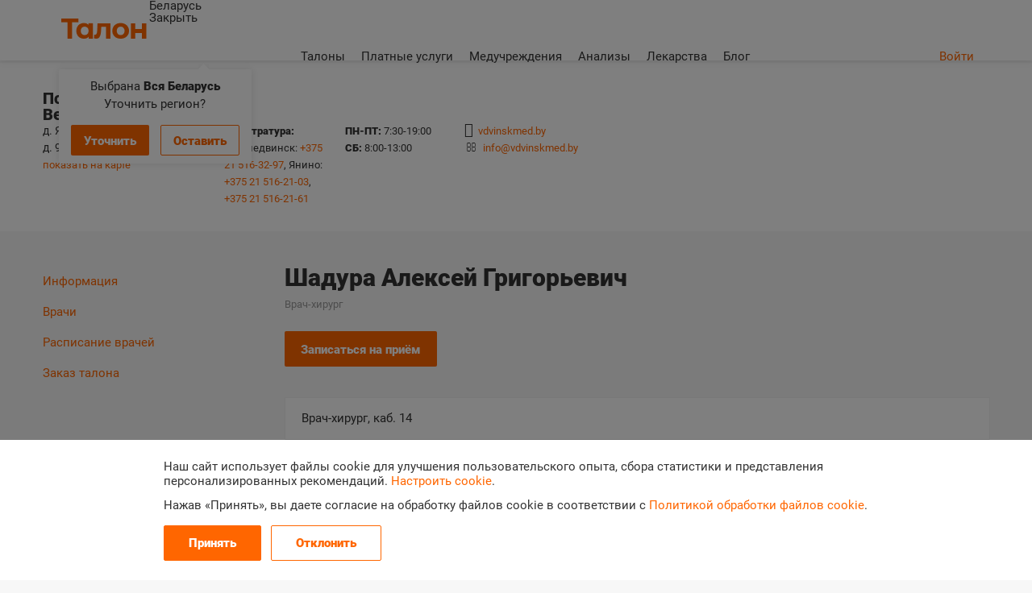

--- FILE ---
content_type: text/html; charset=UTF-8
request_url: https://talon.by/policlinic/Verhnedvinsk-CRB/doctors/14726
body_size: 6888
content:
<!DOCTYPE html>
<html lang="ru">
<head>
        <link rel="manifest" href="/pwa/app.manifest">
    <script src="/pwa/assets/stats.js" defer></script>
    <script src="/pwa/assets/install.js" defer></script>
    
    <meta http-equiv="Content-Type" content="text/html; charset=utf-8"/>
    <meta http-equiv="X-UA-Compatible" content="IE=edge,chrome=1">
    <title>Шадура Алексей Григорьевич (врач-хирург) – Поликлиника ЦРБ г. Верхнедвинск</title>
    <link rel="shortcut icon" href="/favicon.ico"/>
    <link rel="apple-touch-icon" sizes="57x57" href="/apple-touch-icon-57x57.png" />
    <link rel="apple-touch-icon" sizes="114x114" href="/apple-touch-icon-114x114.png" />
    <link rel="apple-touch-icon" sizes="72x72" href="/apple-touch-icon-72x72.png" />
    <link rel="apple-touch-icon" sizes="144x144" href="/apple-touch-icon-144x144.png" />
    <link rel="apple-touch-icon" sizes="60x60" href="/apple-touch-icon-60x60.png" />
    <link rel="apple-touch-icon" sizes="120x120" href="/apple-touch-icon-120x120.png" />
    <link rel="apple-touch-icon" sizes="76x76" href="/apple-touch-icon-76x76.png" />
    <link rel="apple-touch-icon" sizes="152x152" href="/apple-touch-icon-152x152.png" />
        <meta name="theme-color" content="#ffffff"/>
    <meta name="viewport" content="width=device-width, initial-scale=1">
    <meta property="og:image" content="https://talon.by/img/talon-logo2.png">
    <meta property="og:image:width" content="112" />
    <meta property="og:image:height" content="32" />
    <meta property="og:title" content="Шадура Алексей Григорьевич (врач-хирург) – Поликлиника ЦРБ г. Верхнедвинск">
    <meta property="og:type" content="website">
    <meta name="description" content="Шадура Алексей Григорьевич (врач-хирург) – Поликлиника ЦРБ г. Верхнедвинск – краткая информация и график работы врача.">    <meta name="keywords" content="Шадура Алексей Григорьевич, врач-хирург, Поликлиника ЦРБ г. Верхнедвинск, информация о враче, график работы врача">
    <link rel="stylesheet" type="text/css" href="/bundles/talonuser/css/sweetalert2.css">
        <link rel="stylesheet" href="/css/style.css">
    
        <link rel="stylesheet" href="/css/fontawesome.min.css">
    
                  <link rel="stylesheet" href="/css/base.css">
      
              <script nomodule defer src="/js/widgets-html-legacy.js"></script>
                    <script defer src="/js/widgets-html.js"></script>
                    <script defer src="/js/light-widgets.js"></script>
      
              <script defer src="/js/shared.js"></script>
                            <link rel="stylesheet" href="/css/region-selector.css">
      
              <script defer src="/js/ui/region-selector.js"></script>
          
                        
    <script src="/bundles/talonuser/js/sweetalert2.all.min.js"></script>
                    <script src="/js/jquery.js"></script>
            
    
    
    
    
  	      <link rel="stylesheet" href="/css/roboto.css">
    
          <link rel="stylesheet" href="/css/pwa.css">
    
    <!-- Google tag (gtag.js) --><script async src="https://www.googletagmanager.com/gtag/js?id=G-6P3R0HFSRN"></script><script>window.dataLayer = window.dataLayer || []; function gtag(){dataLayer.push(arguments);} gtag('js', new Date()); gtag('config', 'G-6P3R0HFSRN'); </script>

</head>

<body>

    <script type="text/javascript">
    if (typeof top.pwa != 'undefined' && top.pwa === true) {
      document.body.classList.add('pwa');
    }
  </script>
  
<div id="container">
            <header>
        <div class="wrapper">
            <a href="/" class="logo " title="talon.by"></a>

            <div id="menuContainer">
                <div id="menuIcon"></div>
                <div id="menu">
                    <div class="region-selector" data-region-selector="/select/areas" data-region-selector-triggers=".select-region">
  <div class="region-selector-value select-region">
    <div class="region-selector-value-text">
              Беларусь
          </div>
  </div>
  <div class="region-selector-popover">
    <div class="region-selector-popover-content">
      <div class="region-selector-popover-body"></div>
                </div>
    <div class="region-selector-popover-close">Закрыть</div>
  </div>
</div>
                    <nav>
                        <ul id="headerMenu">
                                                        <li ><a href="/order">Талоны</a></li>

                                                            <li ><a href="/services">Платные услуги</a></li>
                            
                            <li ><a href="/policlinics">Медучреждения</a></li>

                                                          <li><a href="https://test.talon.by/">Анализы</a></li>
                            
                                                          <li><a href="https://leki.talon.by/">Лекарства</a></li>
                            
                                                          <li><a href="https://blog.talon.by/">Блог</a></li>
                                                    </ul>
                    </nav>
                </div>
                                                        <div id="regions-dropdown">
                        <span>Выбрана <strong>Вся Беларусь</strong><br />Уточнить регион?</span>
                        <a href="/" class="button select-region" id="needRegion">Уточнить</a>
                        <a href="/" class="button empty" id="notNeedRegion">Оставить</a>
                    </div>
                            </div>
                        <div class="right">
                    <a href="/login" class="color">Войти</a>
            </div>
        </div>
    </header>
        <div class="clear"></div>
    <div id="regionList">
        <div class="wrapper">
            <div class="grid2"><h2>Выбор региона</h2>

                <div class="info_tabs  selectRegion"></div>
            </div>
        </div>
    </div>

    <style>
    .policlinic_info div {
        width: 150px;
    }

    .text {
        padding: 0;
        /* width: 150px; */
    }

    .text2 {
        max-height: 100%;
        overflow: hidden;
        margin-top: -20px;
    }

    .text2:before {
        content: "";
        display: block;
        height: 20px;
        position: relative;
        top: 80px;
        background-image: linear-gradient(to bottom, transparent, transparent);
    }

    /* --- */

    .action-buttons-compact {
      margin-top: 24px;
    }

    @media screen and (max-width: 974px) {
      .action-buttons-full {
        display: none;
      }
    }
    @media screen and (min-width: 975px) {
      .action-buttons-compact {
        display: none;
      }
    }

</style>
    <div class="policlinic_head small">
        <div class="wrapper main-content" itemscope itemtype="http://schema.org/Hospital">
                                    <div class="policlinic_name">
              <div class="policlinic_name-header policlinic_name-header-wide">
                <div><h1 itemprop="name">Поликлиника ЦРБ г. Верхнедвинск</h1></div>
                <span></span>
                                  </div>
                <div>
                <div>
                        <address itemprop="address" itemscope itemtype="http://schema.org/PostalAddress"><span itemprop="addressLocality">д.&nbsp;Янино</span>, <span itemprop="streetAddress">ул.&nbsp;Партизанская, д.&nbsp;9</span></address>
                        <a onclick='showMap([55.769147,27.936237], {"image":"\/files\/policlinic\/56\/cropped\/b86343792acf7a71ba4c457cad6134ba71017a49.jpg","name":"\u041f\u043e\u043b\u0438\u043a\u043b\u0438\u043d\u0438\u043a\u0430 \u0426\u0420\u0411 \u0433. \u0412\u0435\u0440\u0445\u043d\u0435\u0434\u0432\u0438\u043d\u0441\u043a","address":"\u0434.&nbsp;\u042f\u043d\u0438\u043d\u043e, \u0443\u043b.&nbsp;\u041f\u0430\u0440\u0442\u0438\u0437\u0430\u043d\u0441\u043a\u0430\u044f, \u0434.&nbsp;9","phone":"\u0412\u0435\u0440\u0445\u043d\u0435\u0434\u0432\u0438\u043d\u0441\u043a: +375 21 516-32-97, \u042f\u043d\u0438\u043d\u043e: +375 21 516-21-03, +375 21 516-21-61","coords":[55.769147,27.936237]}); return false;'
                           id="showMap" class="small">показать на карте</a>
                                                    <div itemprop="geo" itemscope itemtype="http://schema.org/GeoCoordinates">
                                <meta itemprop="latitude" content="55.769147" />                                <meta itemprop="longitude" content="27.936237" />                            </div>
                                            </div>
                    <div class="policlinic_info">
                                                    <div class="phoneRegistry">
                                <div class="text">
                                    <strong>
                                        Регистратура:<br>
                                    </strong>
                                                                            Верхнедвинск: <a href="tel:+375215163297">+375 21 516-32-97</a>, Янино: <a href="tel:+375215162103">+375 21 516-21-03</a>, <a href="tel:+375215162161">+375 21 516-21-61</a>
                                                                    </div>
                                                            </div>
                                                                                                                                                            <div itemprop="openingHours" content="Mo-Fr 7:30-19:00"><p><strong>ПН-ПТ:</strong> 7:30-19:00</p>
<p><strong>СБ:</strong> 8:00-13:00</p></div>
                                                                                                        <div class="infoBlock" style="width: auto; max-width: 100%">
                                                                    <i class="fa fa-home" style="font-size: 18px; margin-left: -2px; margin-right: 3px;"></i>
                                    <a class="site" href="https://www.vdvinskmed.by/" target="_blank">
                                                                                    https://www.vdvinskmed.by/
                                                                            </a>
                                                                                                    <br>
                                    <i class="fa fa-envelope-o" style="margin-right: 5px;"></i>
                                    <a href="mailto:info@vdvinskmed.by">info@vdvinskmed.by</a>
                                                            </div>
                                            </div>
                </div>
            </div>
        </div>
        <div class="wrapper action-buttons-compact">
          <div class="action-buttons">
            <div class="clear"></div>
            
          </div>
        </div>
    </div>

    <div id="mapPopup">
        <div class="overlay_block"></div>
        <div class="vertical">
            <div>
                <div id="policlinicMap" class="onePoliclinic"><h4>Поликлиника ЦРБ г. Верхнедвинск</h4>

                    <p class="grey"><span itemprop="addressLocality">д.&nbsp;Янино</span>, <span itemprop="streetAddress">ул.&nbsp;Партизанская, д.&nbsp;9</span></p>

                    <div id="closeMap" onclick="hideMap();"></div>
                    <div>
                        <div id="Map"></div>
                    </div>
                </div>
            </div>
        </div>
    </div>

    <div class="wrapper">
        <div class="content_block ">
            <div class="content header">
                                
                
                            </div>
            <aside>
                                <div id="policlinicMenu">
                    <ul>
                        <li>
                            <a href="/policlinic/Verhnedvinsk-CRB"
                               >Информация</a>
                        </li>
                                                <li>
                                                        <a href="/policlinic/Verhnedvinsk-CRB/doctors"
                               >Врачи</a>
                                                    </li>

                                                                            <li>
                                <a href="/policlinic/Verhnedvinsk-CRB/schedule"
                                   >Расписание врачей</a>
                            </li>
                                                                                <li><a href="/policlinic/Verhnedvinsk-CRB/order">Заказ талона</a></li>

                    </ul>
                    <div class="clear"></div>
                    <div class="action-buttons-full">
                                          </div>
                </div>
            </aside>
            <div class="content">
                    <div id="doctor_header">
                    <div class="left">
        <h3>Шадура Алексей Григорьевич</h3>
        <p class="grey">Врач-хирург</p>        <a href="/policlinic/Verhnedvinsk-CRB/order/1139/68429" class="button">Записаться на приём</a>            </div>
</div>


                        <div class="row">
            <div class="cell one timetable">
                <div class="line border">
                    <p>Врач-хирург, каб. 14</p>
                </div>
                                <div class="line schedule">
                    
                                    </div>
            </div>
        </div>
            <div class="doctorDescription">
    
</div>

    
    
            </div>
        </div>
    </div>

    <script>
        function changeSite(val, len) {
            val = val.replace(/https|http|:\/\/|www\.|\/$/g, '');
            if (val.length >= len) {
                val = val.substr(0, len - 5) + "...";
            }
            return val;
        }

        $(document).ready(function () {
            if ($(window).width() >= 1139) {
                $(".site").text(changeSite($(".site").text().trim(), 35));
            } else {
                $(".site").text(changeSite($(".site").text().trim(), 50));
            }
        })
    </script>
        <script src="/js/map.js"></script>
            <div class="clear"></div>

    <div id="help">
        <div class="overlay_block"></div>
    </div>
</div>


    <footer>
        <div class="wrapper">
            <div class="footer">
                <div class="right">
                    <a href="/faq" id="openFeedback" class="tui-button tui-button-outline tui-button-small">Написать в поддержку</a>

                    <p class="copyright-text">&copy; <a href="http://www.mapsoft.by/" rel="noopener noreferrer">ЗАО «Мапсофт»</a>, 2010-2026<br/> Все права защищены</p>
                </div>
                <div class="left">
                    <ul id="footMenu">
                        <li class="footMenuItem"><a href="/about">О проекте</a></li>
                        <li class="footMenuItem"><a href="/faq" id="openHelp" class="openHelp">Помощь</a></li>
                                                <li class="footMenuItem"><a href="/login/policlinic">Вход для медучреждений</a></li>                                                <li class="footMenuItem"><a href="https://b2b.talon.by" target="_blank">Подключиться</a></li>
                    </ul>
                    <div class="social-links-block">
    <p>Наши соцсети</p>

            <div class="social-links"><a class="social-link social-link-ok" target="_blank" href="https://ok.ru/group/56758127296515"><span class="icon site-icon site-icon-social-ok"></span></a><a class="social-link social-link-fb" target="_blank" href="https://www.facebook.com/talon.by/"><span class="icon site-icon site-icon-social-fb"></span></a><a class="social-link social-link-vk" target="_blank" href="https://vk.com/talon_by"><span class="icon site-icon site-icon-social-vk"></span></a><a class="social-link social-link-instagram" target="_blank" href="https://www.instagram.com/talon.by/"><span class="icon site-icon site-icon-social-instagram"></span></a><a class="social-link social-link-viber" target="_blank" href="https://invite.viber.com/?g2=AQAOJTVUYsMBGUtPFI9JRcEKZaAzVBshYdy%2BhPthptW%2FdwxVN5IhD8iRfq%2FVx5aN"><span class="icon site-icon site-icon-social-viber"></span></a><a class="social-link social-link-telegram" target="_blank" href="https://t.me/talonby"><span class="icon site-icon site-icon-social-telegram"></span></a></div>
</div>                    <div class="footer-extra-links">
                      <div class="footer-extra-link-items">
                        <div class="footer-extra-link-item">
                          <a href="/terms" class="footer-extra-link" target="_blank"><span class="footer-extra-link-text">Пользовательское соглашение</span></a>
                        </div>
                        <div class="footer-extra-link-item">
                          <a href="/legal-docs" class="footer-extra-link" target="_blank"><span class="footer-extra-link-text">Документы</span></a>
                        </div>
                      </div>
                    </div>
                </div>
            </div>
        </div>
    </footer>

  <div class="cookie-panel cookie-panel--visible" data-cookie-panel data-cookie-panel-url="https://talon.by/addCookiesLog" data-cookie-panel-entries="[&quot;required&quot;,&quot;analytics&quot;]" data-cookie-panel-error-message="Пожалуйста, дайте свое согласие или отказ установку различных файлов cookie.">

  <div class="cookie-bar-backdrop" data-target="cookie-panel.backdrop"></div>

  <div class="cookie-bar cookie-bar--simple" data-target="cookie-panel.bar">
    <div class="cookie-bar-simple">
      <div class="cookie-bar-content">

        <div class="cookie-bar-text">
          <p>Наш сайт использует файлы cookie для улучшения пользовательского опыта, сбора статистики и представления персонализированных рекомендаций. <a data-target="cookie-panel.mode-advanced" href="javascript:void(0)">Настроить cookie</a>.</p> <p>Нажав «Принять», вы даете согласие на обработку файлов cookie в соответствии с <a href="https://talon.by/legal-docs/cookie-policy" target="_blank">Политикой обработки файлов cookie</a>.</p>

        </div>
        <div class="cookie-bar-footer">
          <div class="cookie-bar-actions">
            <a data-target="cookie-panel.allowAll" href="javascript:void(0)" class="tui-button tui-button-primary"><span class="tui-button-text">
                  Принять
                </span></a><a data-target="cookie-panel.disallowAll" href="javascript:void(0)" class="tui-button tui-button-outline"><span class="tui-button-text">
                  Отклонить
                </span></a>          </div>
        </div>

      </div>
    </div>
    <div class="cookie-bar-advanced">
      <div class="cookie-bar-content">

        <form data-target="cookie-panel.form" action="javascript:void(0)" method="post">

                      <div class="cookie-bar-section">
              <input data-option="allow" hidden type="radio" id="cookie-required-allow" name="required" value="1" autocomplete="off" checked disabled />
              
              <div class="cookie-bar-title">
                Необходимые cookie
              </div>
              <div class="cookie-bar-text">
                Необходимы для работы сайта и не могут быть отключены. Вы можете настроить браузер, чтобы он блокировал эти файлы cookie или уведомлял вас об их использовании, но в таком случае возможно, что некоторые разделы сайта не будут работать.
              </div>
              <div class="cookie-bar-messages"></div>              <div class="cookie-bar-actions">
                <label data-option="allow" for="cookie-required-allow" data-target="cookie-panel.allow" class="cookie-bar-action cookie-bar-action--primary" disabled><span class="cookie-bar-action__icon"><div class="site-icon site-icon-check"></div></span><span class="cookie-bar-action__text">Согласен (-на)</span></label>              </div>
              <div class="cookie-bar-errors" data-target="cookie-panel.errors-required"></div>
            </div>
                      <div class="cookie-bar-section">
              <input data-option="allow" hidden type="radio" id="cookie-analytics-allow" name="analytics" value="1" autocomplete="off"  />
                              <input data-option="disallow" hidden type="radio" id="cookie-analytics-disallow" name="analytics" value="0" autocomplete="off" />
              
              <div class="cookie-bar-title">
                Аналитические cookie
              </div>
              <div class="cookie-bar-text">
                Могут использоваться для сбора данных о ваших интересах, посещаемых страницах и источниках трафика, чтобы оценивать и улучшать работу нашего сайта.
              </div>
              <div class="cookie-bar-messages"><div class="cookie-bar-message cookie-bar-message--allowed"><div class="cookie-bar-message-body">
                        При Вашем согласии на обработку аналитических куки нам будет позволено определять Ваши предпочтения, в том числе наиболее и наименее популярные страницы и принимать меры по совершенствованию работы сайта исходя из ваших предпочтений.

                      </div></div><div class="cookie-bar-message cookie-bar-message--disallowed"><div class="cookie-bar-message-body">
                        Отключение аналитических cookie не позволяет определять ваши предпочтения, в том числе наиболее и наименее популярные страницы и принимать меры по совершенствованию работы сайта исходя из ваших предпочтений.
                      </div></div></div>              <div class="cookie-bar-actions">
                <label data-option="allow" for="cookie-analytics-allow" data-target="cookie-panel.allow" class="cookie-bar-action cookie-bar-action--primary" ><span class="cookie-bar-action__icon"><div class="site-icon site-icon-check"></div></span><span class="cookie-bar-action__text">Согласен (-на)</span></label><label data-option="disallow" for="cookie-analytics-disallow" data-target="cookie-panel.disallow" class="cookie-bar-action cookie-bar-action--outline"><span class="cookie-bar-action__icon"><div class="site-icon site-icon-check"></div></span><span class="cookie-bar-action__text">Не согласен (-на)</span></label>              </div>
              <div class="cookie-bar-errors" data-target="cookie-panel.errors-analytics"></div>
            </div>
          
          <div class="cookie-bar-footer">
            <div class="cookie-bar-text">
              Нажав «Сохранить», вы даете согласие на обработку файлов cookie в соответствии с <a href="https://talon.by/legal-docs/cookie-policy" target="_blank">Политикой обработки файлов cookie</a>.

            </div>
            <div class="cookie-bar-actions">
              <button type="submit" class="tui-button tui-button-primary">
                <span class="tui-button-text">
                  Сохранить
                </span>
              </button><!--
           --><a href="javascript:void(0)" class="tui-button tui-button-outline" data-target="cookie-panel.mode-simple">
                <span class="tui-button-text">
                  Отменить
                </span>
              </a>
            </div>
          </div>

        </form>

      </div>
    </div>
  </div>

</div>

</body>
</html>